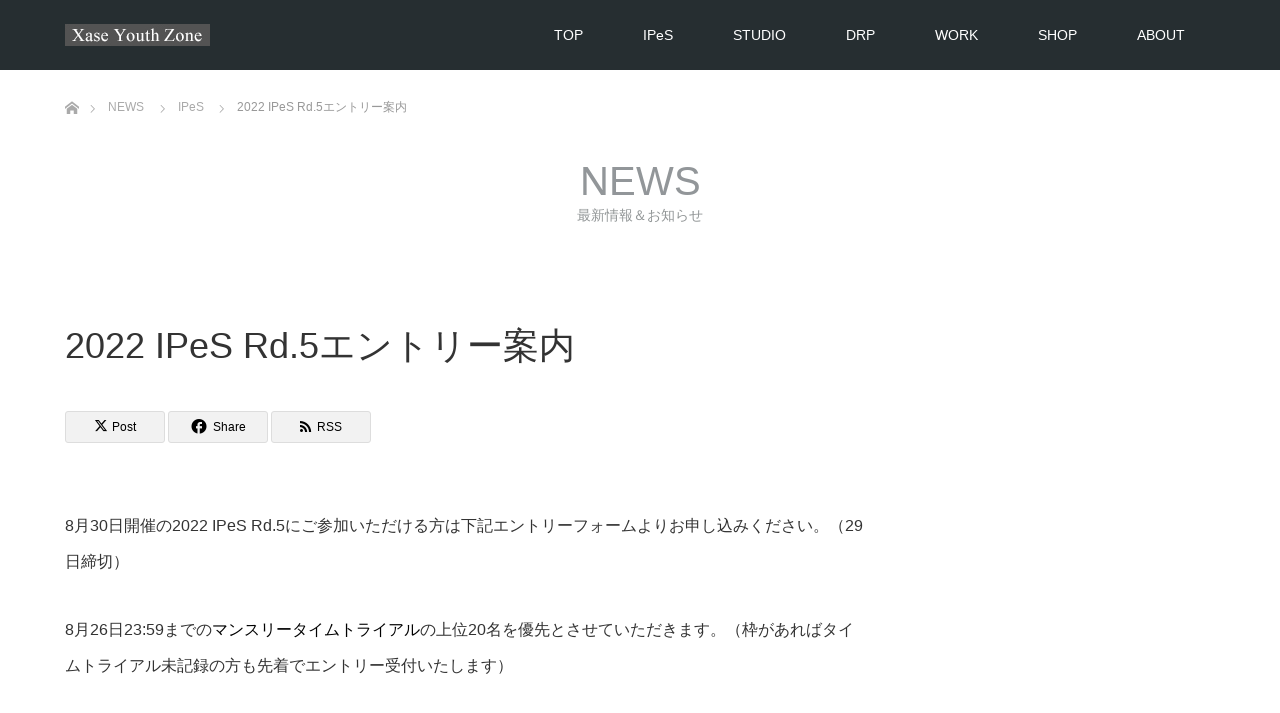

--- FILE ---
content_type: text/html; charset=UTF-8
request_url: https://xyz-one.jp/archives/2967?utm_source=rss&utm_medium=rss&utm_campaign=2022-ipes-rd-5%25e3%2582%25a8%25e3%2583%25b3%25e3%2583%2588%25e3%2583%25aa%25e3%2583%25bc%25e6%25a1%2588%25e5%2586%2585
body_size: 10978
content:
<!DOCTYPE html>
<html class="pc" dir="ltr" lang="ja" prefix="og: https://ogp.me/ns#">
<head>
<meta charset="UTF-8">
<!--[if IE]><meta http-equiv="X-UA-Compatible" content="IE=edge"><![endif]-->
<meta name="viewport" content="width=device-width">
<title>2022 IPeS Rd.5エントリー案内 - Xase Youth Zone | YouTubeスタジオXYZ</title>
<meta name="description" content="8月30日開催の2022 IPeS Rd.5にご参加いただける方は下記エントリーフォームよりお申し込みください。（29日締切）8月26日23:59までのマンスリータイムトライアルの上位20名を優先とさせていただきます。">
<link rel="pingback" href="https://xyz-one.jp/xmlrpc.php">
<link rel="shortcut icon" href="https://xyz-one.jp/wp-content/uploads/tcd-w/favicon.ico">

		<!-- All in One SEO 4.8.4.1 - aioseo.com -->
	<meta name="description" content="8月30日開催の2022 IPeS Rd.5にご参加いただける方は下記エントリーフォームよりお申し込みください" />
	<meta name="robots" content="max-image-preview:large" />
	<meta name="author" content="drpstaff"/>
	<link rel="canonical" href="https://xyz-one.jp/archives/2967" />
	<meta name="generator" content="All in One SEO (AIOSEO) 4.8.4.1" />
		<meta property="og:locale" content="ja_JP" />
		<meta property="og:site_name" content="Xase Youth Zone | YouTubeスタジオXYZ - XYZは、車好きレース好きが楽しめるイベント企画や動画作成等をサポートします。Enjoy motor sports!" />
		<meta property="og:type" content="article" />
		<meta property="og:title" content="2022 IPeS Rd.5エントリー案内 - Xase Youth Zone | YouTubeスタジオXYZ" />
		<meta property="og:description" content="8月30日開催の2022 IPeS Rd.5にご参加いただける方は下記エントリーフォームよりお申し込みください" />
		<meta property="og:url" content="https://xyz-one.jp/archives/2967" />
		<meta property="og:image" content="https://xyz-one.jp/wp-content/uploads/2021/07/cropped-pc1.jpg" />
		<meta property="og:image:secure_url" content="https://xyz-one.jp/wp-content/uploads/2021/07/cropped-pc1.jpg" />
		<meta property="og:image:width" content="1260" />
		<meta property="og:image:height" content="608" />
		<meta property="article:published_time" content="2022-08-27T04:42:16+00:00" />
		<meta property="article:modified_time" content="2022-08-27T04:42:17+00:00" />
		<meta property="article:publisher" content="https://www.facebook.com/xaseyouthzone/" />
		<meta name="twitter:card" content="summary" />
		<meta name="twitter:site" content="@xyzstaff" />
		<meta name="twitter:title" content="2022 IPeS Rd.5エントリー案内 - Xase Youth Zone | YouTubeスタジオXYZ" />
		<meta name="twitter:description" content="8月30日開催の2022 IPeS Rd.5にご参加いただける方は下記エントリーフォームよりお申し込みください" />
		<meta name="twitter:creator" content="@xyzstaff" />
		<meta name="twitter:image" content="https://xyz-one.jp/wp-content/uploads/2021/07/cropped-pc1.jpg" />
		<script type="application/ld+json" class="aioseo-schema">
			{"@context":"https:\/\/schema.org","@graph":[{"@type":"BlogPosting","@id":"https:\/\/xyz-one.jp\/archives\/2967#blogposting","name":"2022 IPeS Rd.5\u30a8\u30f3\u30c8\u30ea\u30fc\u6848\u5185 - Xase Youth Zone | YouTube\u30b9\u30bf\u30b8\u30aaXYZ","headline":"2022 IPeS Rd.5\u30a8\u30f3\u30c8\u30ea\u30fc\u6848\u5185","author":{"@id":"https:\/\/xyz-one.jp\/archives\/author\/drpstaff#author"},"publisher":{"@id":"https:\/\/xyz-one.jp\/#organization"},"image":{"@type":"ImageObject","url":"https:\/\/xyz-one.jp\/wp-content\/uploads\/2021\/08\/6e43b8838f1f4cd5d67ba9f34a583505.jpg","@id":"https:\/\/xyz-one.jp\/#articleImage","width":400,"height":283},"datePublished":"2022-08-27T13:42:16+09:00","dateModified":"2022-08-27T13:42:17+09:00","inLanguage":"ja","mainEntityOfPage":{"@id":"https:\/\/xyz-one.jp\/archives\/2967#webpage"},"isPartOf":{"@id":"https:\/\/xyz-one.jp\/archives\/2967#webpage"},"articleSection":"IPeS"},{"@type":"BreadcrumbList","@id":"https:\/\/xyz-one.jp\/archives\/2967#breadcrumblist","itemListElement":[{"@type":"ListItem","@id":"https:\/\/xyz-one.jp#listItem","position":1,"name":"\u30db\u30fc\u30e0","item":"https:\/\/xyz-one.jp","nextItem":{"@type":"ListItem","@id":"https:\/\/xyz-one.jp\/archives\/category\/ipes#listItem","name":"IPeS"}},{"@type":"ListItem","@id":"https:\/\/xyz-one.jp\/archives\/category\/ipes#listItem","position":2,"name":"IPeS","item":"https:\/\/xyz-one.jp\/archives\/category\/ipes","nextItem":{"@type":"ListItem","@id":"https:\/\/xyz-one.jp\/archives\/2967#listItem","name":"2022 IPeS Rd.5\u30a8\u30f3\u30c8\u30ea\u30fc\u6848\u5185"},"previousItem":{"@type":"ListItem","@id":"https:\/\/xyz-one.jp#listItem","name":"\u30db\u30fc\u30e0"}},{"@type":"ListItem","@id":"https:\/\/xyz-one.jp\/archives\/2967#listItem","position":3,"name":"2022 IPeS Rd.5\u30a8\u30f3\u30c8\u30ea\u30fc\u6848\u5185","previousItem":{"@type":"ListItem","@id":"https:\/\/xyz-one.jp\/archives\/category\/ipes#listItem","name":"IPeS"}}]},{"@type":"Organization","@id":"https:\/\/xyz-one.jp\/#organization","name":"Xase Youth Zone","description":"XYZ\u306f\u3001\u8eca\u597d\u304d\u30ec\u30fc\u30b9\u597d\u304d\u304c\u697d\u3057\u3081\u308b\u30a4\u30d9\u30f3\u30c8\u4f01\u753b\u3084\u52d5\u753b\u4f5c\u6210\u7b49\u3092\u30b5\u30dd\u30fc\u30c8\u3057\u307e\u3059\u3002Enjoy motor sports!","url":"https:\/\/xyz-one.jp\/","logo":{"@type":"ImageObject","url":"https:\/\/xyz-one.jp\/wp-content\/uploads\/2021\/08\/6e43b8838f1f4cd5d67ba9f34a583505.jpg","@id":"https:\/\/xyz-one.jp\/archives\/2967\/#organizationLogo","width":400,"height":283},"image":{"@id":"https:\/\/xyz-one.jp\/archives\/2967\/#organizationLogo"},"sameAs":["https:\/\/www.facebook.com\/xaseyouthzone\/","https:\/\/twitter.com\/xyzstaff","https:\/\/www.youtube.com\/c\/DRPCHANNEL_IPeS"]},{"@type":"Person","@id":"https:\/\/xyz-one.jp\/archives\/author\/drpstaff#author","url":"https:\/\/xyz-one.jp\/archives\/author\/drpstaff","name":"drpstaff","image":{"@type":"ImageObject","@id":"https:\/\/xyz-one.jp\/archives\/2967#authorImage","url":"https:\/\/secure.gravatar.com\/avatar\/c5c5b6b4aa4cbfb5e7e76bdf5a05c73fc5e954a80a0082b3f76d13864ecd7350?s=96&d=mm&r=g","width":96,"height":96,"caption":"drpstaff"}},{"@type":"WebPage","@id":"https:\/\/xyz-one.jp\/archives\/2967#webpage","url":"https:\/\/xyz-one.jp\/archives\/2967","name":"2022 IPeS Rd.5\u30a8\u30f3\u30c8\u30ea\u30fc\u6848\u5185 - Xase Youth Zone | YouTube\u30b9\u30bf\u30b8\u30aaXYZ","description":"8\u670830\u65e5\u958b\u50ac\u306e2022 IPeS Rd.5\u306b\u3054\u53c2\u52a0\u3044\u305f\u3060\u3051\u308b\u65b9\u306f\u4e0b\u8a18\u30a8\u30f3\u30c8\u30ea\u30fc\u30d5\u30a9\u30fc\u30e0\u3088\u308a\u304a\u7533\u3057\u8fbc\u307f\u304f\u3060\u3055\u3044","inLanguage":"ja","isPartOf":{"@id":"https:\/\/xyz-one.jp\/#website"},"breadcrumb":{"@id":"https:\/\/xyz-one.jp\/archives\/2967#breadcrumblist"},"author":{"@id":"https:\/\/xyz-one.jp\/archives\/author\/drpstaff#author"},"creator":{"@id":"https:\/\/xyz-one.jp\/archives\/author\/drpstaff#author"},"datePublished":"2022-08-27T13:42:16+09:00","dateModified":"2022-08-27T13:42:17+09:00"},{"@type":"WebSite","@id":"https:\/\/xyz-one.jp\/#website","url":"https:\/\/xyz-one.jp\/","name":"Xase Youth Zone | YouTube\u30b9\u30bf\u30b8\u30aaXYZ","description":"XYZ\u306f\u3001\u8eca\u597d\u304d\u30ec\u30fc\u30b9\u597d\u304d\u304c\u697d\u3057\u3081\u308b\u30a4\u30d9\u30f3\u30c8\u4f01\u753b\u3084\u52d5\u753b\u4f5c\u6210\u7b49\u3092\u30b5\u30dd\u30fc\u30c8\u3057\u307e\u3059\u3002Enjoy motor sports!","inLanguage":"ja","publisher":{"@id":"https:\/\/xyz-one.jp\/#organization"}}]}
		</script>
		<!-- All in One SEO -->

<link rel="alternate" type="application/rss+xml" title="Xase Youth Zone | YouTubeスタジオXYZ &raquo; フィード" href="https://xyz-one.jp/feed" />
<link rel="alternate" type="application/rss+xml" title="Xase Youth Zone | YouTubeスタジオXYZ &raquo; コメントフィード" href="https://xyz-one.jp/comments/feed" />
<link rel="alternate" type="application/rss+xml" title="Xase Youth Zone | YouTubeスタジオXYZ &raquo; 2022 IPeS Rd.5エントリー案内 のコメントのフィード" href="https://xyz-one.jp/archives/2967/feed" />
<link rel="alternate" title="oEmbed (JSON)" type="application/json+oembed" href="https://xyz-one.jp/wp-json/oembed/1.0/embed?url=https%3A%2F%2Fxyz-one.jp%2Farchives%2F2967" />
<link rel="alternate" title="oEmbed (XML)" type="text/xml+oembed" href="https://xyz-one.jp/wp-json/oembed/1.0/embed?url=https%3A%2F%2Fxyz-one.jp%2Farchives%2F2967&#038;format=xml" />
		<!-- This site uses the Google Analytics by MonsterInsights plugin v9.6.1 - Using Analytics tracking - https://www.monsterinsights.com/ -->
		<!-- Note: MonsterInsights is not currently configured on this site. The site owner needs to authenticate with Google Analytics in the MonsterInsights settings panel. -->
					<!-- No tracking code set -->
				<!-- / Google Analytics by MonsterInsights -->
		<style id='wp-img-auto-sizes-contain-inline-css' type='text/css'>
img:is([sizes=auto i],[sizes^="auto," i]){contain-intrinsic-size:3000px 1500px}
/*# sourceURL=wp-img-auto-sizes-contain-inline-css */
</style>
<link rel='stylesheet' id='style-css' href='https://xyz-one.jp/wp-content/themes/unique_tcd044/style.css?ver=1.15.2' type='text/css' media='all' />
<style id='wp-block-library-inline-css' type='text/css'>
:root{--wp-block-synced-color:#7a00df;--wp-block-synced-color--rgb:122,0,223;--wp-bound-block-color:var(--wp-block-synced-color);--wp-editor-canvas-background:#ddd;--wp-admin-theme-color:#007cba;--wp-admin-theme-color--rgb:0,124,186;--wp-admin-theme-color-darker-10:#006ba1;--wp-admin-theme-color-darker-10--rgb:0,107,160.5;--wp-admin-theme-color-darker-20:#005a87;--wp-admin-theme-color-darker-20--rgb:0,90,135;--wp-admin-border-width-focus:2px}@media (min-resolution:192dpi){:root{--wp-admin-border-width-focus:1.5px}}.wp-element-button{cursor:pointer}:root .has-very-light-gray-background-color{background-color:#eee}:root .has-very-dark-gray-background-color{background-color:#313131}:root .has-very-light-gray-color{color:#eee}:root .has-very-dark-gray-color{color:#313131}:root .has-vivid-green-cyan-to-vivid-cyan-blue-gradient-background{background:linear-gradient(135deg,#00d084,#0693e3)}:root .has-purple-crush-gradient-background{background:linear-gradient(135deg,#34e2e4,#4721fb 50%,#ab1dfe)}:root .has-hazy-dawn-gradient-background{background:linear-gradient(135deg,#faaca8,#dad0ec)}:root .has-subdued-olive-gradient-background{background:linear-gradient(135deg,#fafae1,#67a671)}:root .has-atomic-cream-gradient-background{background:linear-gradient(135deg,#fdd79a,#004a59)}:root .has-nightshade-gradient-background{background:linear-gradient(135deg,#330968,#31cdcf)}:root .has-midnight-gradient-background{background:linear-gradient(135deg,#020381,#2874fc)}:root{--wp--preset--font-size--normal:16px;--wp--preset--font-size--huge:42px}.has-regular-font-size{font-size:1em}.has-larger-font-size{font-size:2.625em}.has-normal-font-size{font-size:var(--wp--preset--font-size--normal)}.has-huge-font-size{font-size:var(--wp--preset--font-size--huge)}.has-text-align-center{text-align:center}.has-text-align-left{text-align:left}.has-text-align-right{text-align:right}.has-fit-text{white-space:nowrap!important}#end-resizable-editor-section{display:none}.aligncenter{clear:both}.items-justified-left{justify-content:flex-start}.items-justified-center{justify-content:center}.items-justified-right{justify-content:flex-end}.items-justified-space-between{justify-content:space-between}.screen-reader-text{border:0;clip-path:inset(50%);height:1px;margin:-1px;overflow:hidden;padding:0;position:absolute;width:1px;word-wrap:normal!important}.screen-reader-text:focus{background-color:#ddd;clip-path:none;color:#444;display:block;font-size:1em;height:auto;left:5px;line-height:normal;padding:15px 23px 14px;text-decoration:none;top:5px;width:auto;z-index:100000}html :where(.has-border-color){border-style:solid}html :where([style*=border-top-color]){border-top-style:solid}html :where([style*=border-right-color]){border-right-style:solid}html :where([style*=border-bottom-color]){border-bottom-style:solid}html :where([style*=border-left-color]){border-left-style:solid}html :where([style*=border-width]){border-style:solid}html :where([style*=border-top-width]){border-top-style:solid}html :where([style*=border-right-width]){border-right-style:solid}html :where([style*=border-bottom-width]){border-bottom-style:solid}html :where([style*=border-left-width]){border-left-style:solid}html :where(img[class*=wp-image-]){height:auto;max-width:100%}:where(figure){margin:0 0 1em}html :where(.is-position-sticky){--wp-admin--admin-bar--position-offset:var(--wp-admin--admin-bar--height,0px)}@media screen and (max-width:600px){html :where(.is-position-sticky){--wp-admin--admin-bar--position-offset:0px}}

/*# sourceURL=wp-block-library-inline-css */
</style><style id='global-styles-inline-css' type='text/css'>
:root{--wp--preset--aspect-ratio--square: 1;--wp--preset--aspect-ratio--4-3: 4/3;--wp--preset--aspect-ratio--3-4: 3/4;--wp--preset--aspect-ratio--3-2: 3/2;--wp--preset--aspect-ratio--2-3: 2/3;--wp--preset--aspect-ratio--16-9: 16/9;--wp--preset--aspect-ratio--9-16: 9/16;--wp--preset--color--black: #000000;--wp--preset--color--cyan-bluish-gray: #abb8c3;--wp--preset--color--white: #ffffff;--wp--preset--color--pale-pink: #f78da7;--wp--preset--color--vivid-red: #cf2e2e;--wp--preset--color--luminous-vivid-orange: #ff6900;--wp--preset--color--luminous-vivid-amber: #fcb900;--wp--preset--color--light-green-cyan: #7bdcb5;--wp--preset--color--vivid-green-cyan: #00d084;--wp--preset--color--pale-cyan-blue: #8ed1fc;--wp--preset--color--vivid-cyan-blue: #0693e3;--wp--preset--color--vivid-purple: #9b51e0;--wp--preset--gradient--vivid-cyan-blue-to-vivid-purple: linear-gradient(135deg,rgb(6,147,227) 0%,rgb(155,81,224) 100%);--wp--preset--gradient--light-green-cyan-to-vivid-green-cyan: linear-gradient(135deg,rgb(122,220,180) 0%,rgb(0,208,130) 100%);--wp--preset--gradient--luminous-vivid-amber-to-luminous-vivid-orange: linear-gradient(135deg,rgb(252,185,0) 0%,rgb(255,105,0) 100%);--wp--preset--gradient--luminous-vivid-orange-to-vivid-red: linear-gradient(135deg,rgb(255,105,0) 0%,rgb(207,46,46) 100%);--wp--preset--gradient--very-light-gray-to-cyan-bluish-gray: linear-gradient(135deg,rgb(238,238,238) 0%,rgb(169,184,195) 100%);--wp--preset--gradient--cool-to-warm-spectrum: linear-gradient(135deg,rgb(74,234,220) 0%,rgb(151,120,209) 20%,rgb(207,42,186) 40%,rgb(238,44,130) 60%,rgb(251,105,98) 80%,rgb(254,248,76) 100%);--wp--preset--gradient--blush-light-purple: linear-gradient(135deg,rgb(255,206,236) 0%,rgb(152,150,240) 100%);--wp--preset--gradient--blush-bordeaux: linear-gradient(135deg,rgb(254,205,165) 0%,rgb(254,45,45) 50%,rgb(107,0,62) 100%);--wp--preset--gradient--luminous-dusk: linear-gradient(135deg,rgb(255,203,112) 0%,rgb(199,81,192) 50%,rgb(65,88,208) 100%);--wp--preset--gradient--pale-ocean: linear-gradient(135deg,rgb(255,245,203) 0%,rgb(182,227,212) 50%,rgb(51,167,181) 100%);--wp--preset--gradient--electric-grass: linear-gradient(135deg,rgb(202,248,128) 0%,rgb(113,206,126) 100%);--wp--preset--gradient--midnight: linear-gradient(135deg,rgb(2,3,129) 0%,rgb(40,116,252) 100%);--wp--preset--font-size--small: 13px;--wp--preset--font-size--medium: 20px;--wp--preset--font-size--large: 36px;--wp--preset--font-size--x-large: 42px;--wp--preset--spacing--20: 0.44rem;--wp--preset--spacing--30: 0.67rem;--wp--preset--spacing--40: 1rem;--wp--preset--spacing--50: 1.5rem;--wp--preset--spacing--60: 2.25rem;--wp--preset--spacing--70: 3.38rem;--wp--preset--spacing--80: 5.06rem;--wp--preset--shadow--natural: 6px 6px 9px rgba(0, 0, 0, 0.2);--wp--preset--shadow--deep: 12px 12px 50px rgba(0, 0, 0, 0.4);--wp--preset--shadow--sharp: 6px 6px 0px rgba(0, 0, 0, 0.2);--wp--preset--shadow--outlined: 6px 6px 0px -3px rgb(255, 255, 255), 6px 6px rgb(0, 0, 0);--wp--preset--shadow--crisp: 6px 6px 0px rgb(0, 0, 0);}:where(.is-layout-flex){gap: 0.5em;}:where(.is-layout-grid){gap: 0.5em;}body .is-layout-flex{display: flex;}.is-layout-flex{flex-wrap: wrap;align-items: center;}.is-layout-flex > :is(*, div){margin: 0;}body .is-layout-grid{display: grid;}.is-layout-grid > :is(*, div){margin: 0;}:where(.wp-block-columns.is-layout-flex){gap: 2em;}:where(.wp-block-columns.is-layout-grid){gap: 2em;}:where(.wp-block-post-template.is-layout-flex){gap: 1.25em;}:where(.wp-block-post-template.is-layout-grid){gap: 1.25em;}.has-black-color{color: var(--wp--preset--color--black) !important;}.has-cyan-bluish-gray-color{color: var(--wp--preset--color--cyan-bluish-gray) !important;}.has-white-color{color: var(--wp--preset--color--white) !important;}.has-pale-pink-color{color: var(--wp--preset--color--pale-pink) !important;}.has-vivid-red-color{color: var(--wp--preset--color--vivid-red) !important;}.has-luminous-vivid-orange-color{color: var(--wp--preset--color--luminous-vivid-orange) !important;}.has-luminous-vivid-amber-color{color: var(--wp--preset--color--luminous-vivid-amber) !important;}.has-light-green-cyan-color{color: var(--wp--preset--color--light-green-cyan) !important;}.has-vivid-green-cyan-color{color: var(--wp--preset--color--vivid-green-cyan) !important;}.has-pale-cyan-blue-color{color: var(--wp--preset--color--pale-cyan-blue) !important;}.has-vivid-cyan-blue-color{color: var(--wp--preset--color--vivid-cyan-blue) !important;}.has-vivid-purple-color{color: var(--wp--preset--color--vivid-purple) !important;}.has-black-background-color{background-color: var(--wp--preset--color--black) !important;}.has-cyan-bluish-gray-background-color{background-color: var(--wp--preset--color--cyan-bluish-gray) !important;}.has-white-background-color{background-color: var(--wp--preset--color--white) !important;}.has-pale-pink-background-color{background-color: var(--wp--preset--color--pale-pink) !important;}.has-vivid-red-background-color{background-color: var(--wp--preset--color--vivid-red) !important;}.has-luminous-vivid-orange-background-color{background-color: var(--wp--preset--color--luminous-vivid-orange) !important;}.has-luminous-vivid-amber-background-color{background-color: var(--wp--preset--color--luminous-vivid-amber) !important;}.has-light-green-cyan-background-color{background-color: var(--wp--preset--color--light-green-cyan) !important;}.has-vivid-green-cyan-background-color{background-color: var(--wp--preset--color--vivid-green-cyan) !important;}.has-pale-cyan-blue-background-color{background-color: var(--wp--preset--color--pale-cyan-blue) !important;}.has-vivid-cyan-blue-background-color{background-color: var(--wp--preset--color--vivid-cyan-blue) !important;}.has-vivid-purple-background-color{background-color: var(--wp--preset--color--vivid-purple) !important;}.has-black-border-color{border-color: var(--wp--preset--color--black) !important;}.has-cyan-bluish-gray-border-color{border-color: var(--wp--preset--color--cyan-bluish-gray) !important;}.has-white-border-color{border-color: var(--wp--preset--color--white) !important;}.has-pale-pink-border-color{border-color: var(--wp--preset--color--pale-pink) !important;}.has-vivid-red-border-color{border-color: var(--wp--preset--color--vivid-red) !important;}.has-luminous-vivid-orange-border-color{border-color: var(--wp--preset--color--luminous-vivid-orange) !important;}.has-luminous-vivid-amber-border-color{border-color: var(--wp--preset--color--luminous-vivid-amber) !important;}.has-light-green-cyan-border-color{border-color: var(--wp--preset--color--light-green-cyan) !important;}.has-vivid-green-cyan-border-color{border-color: var(--wp--preset--color--vivid-green-cyan) !important;}.has-pale-cyan-blue-border-color{border-color: var(--wp--preset--color--pale-cyan-blue) !important;}.has-vivid-cyan-blue-border-color{border-color: var(--wp--preset--color--vivid-cyan-blue) !important;}.has-vivid-purple-border-color{border-color: var(--wp--preset--color--vivid-purple) !important;}.has-vivid-cyan-blue-to-vivid-purple-gradient-background{background: var(--wp--preset--gradient--vivid-cyan-blue-to-vivid-purple) !important;}.has-light-green-cyan-to-vivid-green-cyan-gradient-background{background: var(--wp--preset--gradient--light-green-cyan-to-vivid-green-cyan) !important;}.has-luminous-vivid-amber-to-luminous-vivid-orange-gradient-background{background: var(--wp--preset--gradient--luminous-vivid-amber-to-luminous-vivid-orange) !important;}.has-luminous-vivid-orange-to-vivid-red-gradient-background{background: var(--wp--preset--gradient--luminous-vivid-orange-to-vivid-red) !important;}.has-very-light-gray-to-cyan-bluish-gray-gradient-background{background: var(--wp--preset--gradient--very-light-gray-to-cyan-bluish-gray) !important;}.has-cool-to-warm-spectrum-gradient-background{background: var(--wp--preset--gradient--cool-to-warm-spectrum) !important;}.has-blush-light-purple-gradient-background{background: var(--wp--preset--gradient--blush-light-purple) !important;}.has-blush-bordeaux-gradient-background{background: var(--wp--preset--gradient--blush-bordeaux) !important;}.has-luminous-dusk-gradient-background{background: var(--wp--preset--gradient--luminous-dusk) !important;}.has-pale-ocean-gradient-background{background: var(--wp--preset--gradient--pale-ocean) !important;}.has-electric-grass-gradient-background{background: var(--wp--preset--gradient--electric-grass) !important;}.has-midnight-gradient-background{background: var(--wp--preset--gradient--midnight) !important;}.has-small-font-size{font-size: var(--wp--preset--font-size--small) !important;}.has-medium-font-size{font-size: var(--wp--preset--font-size--medium) !important;}.has-large-font-size{font-size: var(--wp--preset--font-size--large) !important;}.has-x-large-font-size{font-size: var(--wp--preset--font-size--x-large) !important;}
/*# sourceURL=global-styles-inline-css */
</style>

<style id='classic-theme-styles-inline-css' type='text/css'>
/*! This file is auto-generated */
.wp-block-button__link{color:#fff;background-color:#32373c;border-radius:9999px;box-shadow:none;text-decoration:none;padding:calc(.667em + 2px) calc(1.333em + 2px);font-size:1.125em}.wp-block-file__button{background:#32373c;color:#fff;text-decoration:none}
/*# sourceURL=/wp-includes/css/classic-themes.min.css */
</style>
<link rel='stylesheet' id='contact-form-7-css' href='https://xyz-one.jp/wp-content/plugins/contact-form-7/includes/css/styles.css?ver=6.1' type='text/css' media='all' />
<link rel='stylesheet' id='wp-block-paragraph-css' href='https://xyz-one.jp/wp-includes/blocks/paragraph/style.min.css?ver=6.9' type='text/css' media='all' />
<link rel='stylesheet' id='wp-block-list-css' href='https://xyz-one.jp/wp-includes/blocks/list/style.min.css?ver=6.9' type='text/css' media='all' />
<script type="text/javascript" src="https://xyz-one.jp/wp-includes/js/jquery/jquery.min.js?ver=3.7.1" id="jquery-core-js"></script>
<script type="text/javascript" src="https://xyz-one.jp/wp-includes/js/jquery/jquery-migrate.min.js?ver=3.4.1" id="jquery-migrate-js"></script>
<link rel="https://api.w.org/" href="https://xyz-one.jp/wp-json/" /><link rel="alternate" title="JSON" type="application/json" href="https://xyz-one.jp/wp-json/wp/v2/posts/2967" /><link rel='shortlink' href='https://xyz-one.jp/?p=2967' />

<link rel="stylesheet" href="https://xyz-one.jp/wp-content/themes/unique_tcd044/css/design-plus.css?ver=1.15.2">
<link rel="stylesheet" href="https://xyz-one.jp/wp-content/themes/unique_tcd044/css/sns-botton.css?ver=1.15.2">
<link rel="stylesheet" href="https://xyz-one.jp/wp-content/themes/unique_tcd044/css/responsive.css?ver=1.15.2">
<link rel="stylesheet" href="https://xyz-one.jp/wp-content/themes/unique_tcd044/css/footer-bar.css?ver=1.15.2">

<script src="https://xyz-one.jp/wp-content/themes/unique_tcd044/js/jquery.easing.1.4.js?ver=1.15.2"></script>
<script src="https://xyz-one.jp/wp-content/themes/unique_tcd044/js/jscript.js?ver=1.15.2"></script>
<script src="https://xyz-one.jp/wp-content/themes/unique_tcd044/js/footer-bar.js?ver=1.15.2"></script>
<script src="https://xyz-one.jp/wp-content/themes/unique_tcd044/js/comment.js?ver=1.15.2"></script>

<style type="text/css">

body, input, textarea { font-family: "Segoe UI", Verdana, "游ゴシック", YuGothic, "Hiragino Kaku Gothic ProN", Meiryo, sans-serif; }

.rich_font { font-family: "Segoe UI", Arial, "游ゴシック", YuGothic, "Hiragino Kaku Gothic ProN", Meiryo, sans-serif; font-weight: 400; }
}


body { font-size:16px; }



#post_title { font-size:36px; }
.post_content { font-size:16px; }
.post_content a, .post_content a:hover, .custom-html-widget a, .custom-html-widget a:hover { color: #000000; }

#related_post li a.image img, .styled_post_list1 .image img, #recent_news .image img, .work_list_widget .image img, #blog_list .image img {
  -webkit-transition: all 0.75s ease; -moz-transition: all 0.75s ease; transition: all 0.75s ease;
  -webkit-transform: scale(1); -moz-transform: scale(1); -ms-transform: scale(1); -o-transform: scale(1); transform: scale(1);
  -webkit-backface-visibility:hidden; backface-visibility:hidden;
}
#related_post li a.image:hover img, .styled_post_list1 .image:hover img, #recent_news .image:hover img, .work_list_widget .image:hover img, #blog_list .image:hover img {
  -webkit-transform: scale(1.2); -moz-transform: scale(1.2); -ms-transform: scale(1.2); -o-transform: scale(1.2); transform: scale(1.2);
}
#header, .pc #global_menu ul ul a, #footer_bottom, #related_post .headline, #comment_headline, .side_headline, .mobile #copyright, .mobile .home #header, #archive_news_list .headline
  { background-color:#262E31; }

.page_navi .current { background-color:#262E31!important; border-color:#262E31!important; }
.page_navi .current + .page-numbers { border-left-color:#262E31; }


.header_fix #header, .pc .header_fix #global_menu ul ul a, .mobile .header_fix #header
  { background-color:rgba(38,46,49,0.7); }

#header a, mobile a.menu_button:before
  { color:#FFFFFF; }

#footer_bottom, #footer_bottom a
  { color:#FFFFFF; }

.pc #global_menu ul ul li.menu-item-has-children > a:before
  { border-color:transparent transparent transparent #FFFFFF; }

.pc #global_menu ul ul a:hover
  { color:#fff; }

.pc #global_menu ul ul li.menu-item-has-children > a:hover:before
  { border-color:transparent transparent transparent #fff; }

a:hover, .pc #header .logo a:hover, #comment_header ul li a:hover, .pc #global_menu > ul > li.active > a, .pc #global_menu li.current-menu-item > a, .pc #global_menu > ul > li > a:hover, #header_logo .logo a:hover, #bread_crumb li.home a:hover:before, #bread_crumb li a:hover, .color_headline, #footer_bottom a:hover
  { color:#00AAC4; }
.index_recent_post li a:hover { color:#00AAC4!important; }

#return_top a:hover, .next_page_link a:hover, .collapse_category_list li a:hover .count, .slick-arrow:hover, .page_navi a:hover, .page_navi p.back a:hover, .mobile #global_menu li a:hover,
  #wp-calendar td a:hover, #wp-calendar #prev a:hover, #wp-calendar #next a:hover, .widget_search #search-btn input:hover, .widget_search #searchsubmit:hover, .side_widget.google_search #searchsubmit:hover,
    #submit_comment:hover, #comment_header ul li a:hover, #comment_header ul li.comment_switch_active a, #comment_header #comment_closed p, #post_pagination a:hover, a.menu_button:hover,
      #work_navigation a:hover, #work_side_content a:hover, #work_button a:hover, #blog_list .category a:hover, #post_meta_top .category a:hover, .work_list .category a:hover, .box_list .link_button a:hover
        { background-color:#00AAC4; }

.pc #global_menu ul ul a:hover, .index_news_list a.archive_link:hover
  { background-color:#00AAC4; }

#comment_textarea textarea:focus, #guest_info input:focus, #comment_header ul li a:hover, #comment_header ul li.comment_switch_active a, #comment_header #comment_closed p, .page_navi .page-numbers:hover
  { border-color:#00AAC4; }
.page_navi .page-numbers:hover + .page-numbers { border-left-color:#00AAC4; }

#comment_header ul li.comment_switch_active a:after, #comment_header #comment_closed p:after
  { border-color:#00AAC4 transparent transparent transparent; }

.collapse_category_list li a:before
  { border-color: transparent transparent transparent #00AAC4; }

#site_loader_spinner { border:4px solid rgba(38,46,49,0.2); border-top-color:#262E31; }


</style>



<style type="text/css"></style><link rel="icon" href="https://xyz-one.jp/wp-content/uploads/2021/08/cropped-cf9327a2f1374c7932903ea41ded7328-32x32.jpg" sizes="32x32" />
<link rel="icon" href="https://xyz-one.jp/wp-content/uploads/2021/08/cropped-cf9327a2f1374c7932903ea41ded7328-192x192.jpg" sizes="192x192" />
<link rel="apple-touch-icon" href="https://xyz-one.jp/wp-content/uploads/2021/08/cropped-cf9327a2f1374c7932903ea41ded7328-180x180.jpg" />
<meta name="msapplication-TileImage" content="https://xyz-one.jp/wp-content/uploads/2021/08/cropped-cf9327a2f1374c7932903ea41ded7328-270x270.jpg" />
		<style type="text/css" id="wp-custom-css">
			.googlemap {
position: relative;
padding-bottom: 56.25%;
padding-top: 30px;
height: 0;
overflow: hidden;
}
.googlemap iframe,
.googlemap object,
.googlemap embed {
position: absolute;
top: 0;
left: 0;
width: 100%;
height: 100%;
}		</style>
		</head>
<body id="body" class="wp-singular post-template-default single single-post postid-2967 single-format-standard wp-embed-responsive wp-theme-unique_tcd044">

<div id="site_loader_overlay">
 <div id="site_loader_spinner"></div>
</div>
<div id="site_wrap">

 <div id="header">
  <div id="header_inner" class="clearfix">
   <div id="logo_image">
 <h1 class="logo">
  <a href="https://xyz-one.jp/" title="Xase Youth Zone | YouTubeスタジオXYZ">
      <img class="pc_logo_image" src="https://xyz-one.jp/wp-content/uploads/2021/08/logo.jpg?1768703468" alt="Xase Youth Zone | YouTubeスタジオXYZ" title="Xase Youth Zone | YouTubeスタジオXYZ" />
         <img class="mobile_logo_image" src="https://xyz-one.jp/wp-content/uploads/2021/08/logo.jpg?1768703468" alt="Xase Youth Zone | YouTubeスタジオXYZ" title="Xase Youth Zone | YouTubeスタジオXYZ" />
     </a>
 </h1>
</div>
      <div id="global_menu">
    <ul id="menu-%e3%83%88%e3%83%83%e3%83%97%e3%83%a1%e3%83%8b%e3%83%a5%e3%83%bc" class="menu"><li id="menu-item-2789" class="menu-item menu-item-type-post_type menu-item-object-page menu-item-home menu-item-2789"><a href="https://xyz-one.jp/">TOP</a></li>
<li id="menu-item-2914" class="menu-item menu-item-type-custom menu-item-object-custom menu-item-2914"><a href="https://ipes.xyz-one.jp/">IPeS</a></li>
<li id="menu-item-2800" class="menu-item menu-item-type-post_type menu-item-object-page menu-item-2800"><a href="https://xyz-one.jp/studio">STUDIO</a></li>
<li id="menu-item-2799" class="menu-item menu-item-type-post_type menu-item-object-page menu-item-2799"><a href="https://xyz-one.jp/drp">DRP</a></li>
<li id="menu-item-2838" class="menu-item menu-item-type-post_type_archive menu-item-object-work menu-item-2838"><a href="https://xyz-one.jp/archives/work">WORK</a></li>
<li id="menu-item-2874" class="menu-item menu-item-type-custom menu-item-object-custom menu-item-2874"><a href="https://xyz-one.jp/shop/">SHOP</a></li>
<li id="menu-item-2575" class="menu-item menu-item-type-post_type menu-item-object-page menu-item-2575"><a href="https://xyz-one.jp/about">ABOUT</a></li>
</ul>   </div>
   <a href="#" class="menu_button"><span>menu</span></a>
     </div>
 </div><!-- END #header -->


 <div id="top">

  
 </div><!-- END #top -->

 <div id="main_contents" class="clearfix">


<div id="bread_crumb">

<ul class="clearfix" itemscope itemtype="http://schema.org/BreadcrumbList">
 <li itemprop="itemListElement" itemscope itemtype="http://schema.org/ListItem" class="home"><a itemprop="item" href="https://xyz-one.jp/"><span itemprop="name">ホーム</span></a><meta itemprop="position" content="1" /></li>

 <li itemprop="itemListElement" itemscope itemtype="http://schema.org/ListItem"><a itemprop="item" href="https://xyz-one.jp/archives/2967"><span itemprop="name">NEWS</span></a><meta itemprop="position" content="2" /></li>
 <li itemprop="itemListElement" itemscope itemtype="http://schema.org/ListItem">
    <a itemprop="item" href="https://xyz-one.jp/archives/category/ipes"><span itemprop="name">IPeS</span></a>
     <meta itemprop="position" content="3" /></li>
 <li itemprop="itemListElement" itemscope itemtype="http://schema.org/ListItem" class="last"><span itemprop="name">2022 IPeS Rd.5エントリー案内</span><meta itemprop="position" content="4" /></li>

</ul>
</div>

<div id="main_col" class="clearfix">

  <div id="page_header">
    <h2 class="headline rich_font" style="font-size:40px;">NEWS</h2>
      <div class="desc" style="font-size:14px;">
   <p>最新情報＆お知らせ</p>
  </div>
   </div><!-- END #page_header -->
 
 <div id="left_col">

  
  <div id="article">

   
   
   <h2 id="post_title" class="rich_font">2022 IPeS Rd.5エントリー案内</h2>

      <div class="single_share clearfix" id="single_share_top">
    <div class="share-type2 share-top">
 
	<div class="sns mt10">
		<ul class="type2 clearfix">
			<li class="twitter">
				<a href="https://twitter.com/intent/tweet?text=2022+IPeS+Rd.5%E3%82%A8%E3%83%B3%E3%83%88%E3%83%AA%E3%83%BC%E6%A1%88%E5%86%85&url=https%3A%2F%2Fxyz-one.jp%2Farchives%2F2967&via=xyzstaff&tw_p=tweetbutton&related=xyzstaff" onclick="javascript:window.open(this.href, '', 'menubar=no,toolbar=no,resizable=yes,scrollbars=yes,height=400,width=600');return false;"><i class="icon-twitter"></i><span class="ttl">Post</span><span class="share-count"></span></a>
			</li>
			<li class="facebook">
				<a href="//www.facebook.com/sharer/sharer.php?u=https://xyz-one.jp/archives/2967&amp;t=2022+IPeS+Rd.5%E3%82%A8%E3%83%B3%E3%83%88%E3%83%AA%E3%83%BC%E6%A1%88%E5%86%85" class="facebook-btn-icon-link" target="blank" rel="nofollow"><i class="icon-facebook"></i><span class="ttl">Share</span><span class="share-count"></span></a>
			</li>
			<li class="rss">
				<a href="https://xyz-one.jp/feed" target="blank"><i class="icon-rss"></i><span class="ttl">RSS</span></a>
			</li>
		</ul>
	</div>
</div>
   </div>
   
      
   
   <div class="post_content clearfix">
    
<p>8月30日開催の2022 IPeS Rd.5にご参加いただける方は下記エントリーフォームよりお申し込みください。（29日締切）</p>



<p>8月26日23:59までの<a href="http://server.assettocorsa.jp:50041/lapstat" target="_blank" rel="noreferrer noopener">マンスリータイムトライアル</a>の上位20名を優先とさせていただきます。（枠があればタイムトライアル未記録の方も先着でエントリー受付いたします）</p>



<p>エントリーフォーム：<a href="https://forms.gle/brX7K8K2tGbMPVESA" target="_blank" rel="noopener">https://forms.gle/brX7K8K2tGbMPVESA</a></p>



<ul class="wp-block-list"><li><strong>2022 IPeS Rd.</strong>5<ul><li>8月30日19:00サーバーオープン（20:00までにログしてください）</li><li>プラクティス60分</li><li>レース１予選（10分）</li><li>レース１決勝（ローリングラップ＋5周）</li><li>レース２予選（10分）</li><li>レース２決勝（ローリングラップ＋5周）</li></ul></li></ul>



<p>当日は20:00よりYouTubeでライブ配信</p>



<p>今回も特別ゲストを交えて解説してもらいます！</p>
       </div>

   
      <ul id="post_meta_bottom" class="clearfix">
        <li class="post_category"><a href="https://xyz-one.jp/archives/category/ipes" rel="category tag">IPeS</a></li>           </ul>
   
      <div id="previous_next_post" class="clearfix">
    <div class='prev_post'><a href='https://xyz-one.jp/archives/2960' title='2022 IPeS Rd.4正式結果'>2022 IPeS Rd.4正式結果</a></div>
<div class='next_post'><a href='https://xyz-one.jp/archives/2970' title='2022 IPeS Rd.5正式結果'>2022 IPeS Rd.5正式結果</a></div>
   </div>
   
  </div><!-- END #article -->

    
  
  
  
 </div><!-- END #left_col -->

 
</div><!-- END #main_col -->


 </div><!-- END #main_contents -->

 <div id="return_top">
  <a href="#body"><span>PAGE TOP</span></a>
 </div>

 <div id="footer_top">
  <div id="footer_top_inner" class="clearfix">

   <div id="footer_menu_widget_area">

    
    
    
   </div><!-- END #footer_menu_widget_area -->

      <div id="footer_address">
    <div class="logo_area">
 <p class="logo">
  <a href="https://xyz-one.jp/" title="Xase Youth Zone | YouTubeスタジオXYZ">
   <img  src="https://xyz-one.jp/wp-content/uploads/2021/08/logo.jpg?1768703468" alt="Xase Youth Zone | YouTubeスタジオXYZ" title="Xase Youth Zone | YouTubeスタジオXYZ" />  </a>
 </p>
</div>
    <div class="info"><p>inifile LLC. / イニファイル合同会社</p>
</div>        <ul id="footer_social_link" class="clearfix">
     <li class="twitter"><a class="target_blank" href="https://twitter.com/xyzstaff">X</a></li>     <li class="facebook"><a class="target_blank" href="https://www.facebook.com/xaseyouthzone">Facebook</a></li>                <li class="rss"><a class="target_blank" href="https://xyz-one.jp/feed">RSS</a></li>    </ul>
       </div>

  </div><!-- END #footer_top_inner -->
 </div><!-- END #footer_top -->

 <div id="footer_bottom">
  <div id="footer_bottom_inner" class="clearfix">

      <div id="footer_menu_bottom" class="clearfix">
    <ul id="menu-%e3%83%88%e3%83%83%e3%83%97%e3%83%a1%e3%83%8b%e3%83%a5%e3%83%bc-1" class="menu"><li class="menu-item menu-item-type-post_type menu-item-object-page menu-item-home menu-item-2789"><a href="https://xyz-one.jp/">TOP</a></li>
<li class="menu-item menu-item-type-custom menu-item-object-custom menu-item-2914"><a href="https://ipes.xyz-one.jp/">IPeS</a></li>
<li class="menu-item menu-item-type-post_type menu-item-object-page menu-item-2800"><a href="https://xyz-one.jp/studio">STUDIO</a></li>
<li class="menu-item menu-item-type-post_type menu-item-object-page menu-item-2799"><a href="https://xyz-one.jp/drp">DRP</a></li>
<li class="menu-item menu-item-type-post_type_archive menu-item-object-work menu-item-2838"><a href="https://xyz-one.jp/archives/work">WORK</a></li>
<li class="menu-item menu-item-type-custom menu-item-object-custom menu-item-2874"><a href="https://xyz-one.jp/shop/">SHOP</a></li>
<li class="menu-item menu-item-type-post_type menu-item-object-page menu-item-2575"><a href="https://xyz-one.jp/about">ABOUT</a></li>
</ul>   </div>
   
   <p id="copyright">Copyright &copy;&nbsp; <a href="https://xyz-one.jp/">Xase Youth Zone | YouTubeスタジオXYZ</a></p>

  </div><!-- END #footer_bottom_inner -->
 </div><!-- END #footer_bottom -->

 
</div><!-- #site_wrap -->

 <script>
 
 jQuery(document).ready(function($){

  function after_load() {
    $('#site_loader_spinner').delay(300).fadeOut(600);
    $('#site_loader_overlay').delay(600).fadeOut(900);
    $('#site_wrap').css('display', 'block');
    if ($('.pb_slider').length) {
      $('.pb_slider').slick('setPosition');
      $('.pb_slider_nav').slick('setPosition');
    }
    if ($('.pb_tab_slider').length) {
      $('.pb_tab_slider').slick('setPosition');
    }
    $(window).trigger('resize');
  }

  $(window).load(function () {
    after_load();
      });

  $(function(){
    setTimeout(function(){
      if( $('#site_loader_overlay').is(':visible') ) {
        after_load();
      }
    }, 3000);
  });

 });

 </script>


<script type="speculationrules">
{"prefetch":[{"source":"document","where":{"and":[{"href_matches":"/*"},{"not":{"href_matches":["/wp-*.php","/wp-admin/*","/wp-content/uploads/*","/wp-content/*","/wp-content/plugins/*","/wp-content/themes/unique_tcd044/*","/*\\?(.+)"]}},{"not":{"selector_matches":"a[rel~=\"nofollow\"]"}},{"not":{"selector_matches":".no-prefetch, .no-prefetch a"}}]},"eagerness":"conservative"}]}
</script>
<script type="text/javascript" src="https://xyz-one.jp/wp-includes/js/comment-reply.min.js?ver=6.9" id="comment-reply-js" async="async" data-wp-strategy="async" fetchpriority="low"></script>
<script type="text/javascript" src="https://xyz-one.jp/wp-includes/js/dist/hooks.min.js?ver=dd5603f07f9220ed27f1" id="wp-hooks-js"></script>
<script type="text/javascript" src="https://xyz-one.jp/wp-includes/js/dist/i18n.min.js?ver=c26c3dc7bed366793375" id="wp-i18n-js"></script>
<script type="text/javascript" id="wp-i18n-js-after">
/* <![CDATA[ */
wp.i18n.setLocaleData( { 'text direction\u0004ltr': [ 'ltr' ] } );
//# sourceURL=wp-i18n-js-after
/* ]]> */
</script>
<script type="text/javascript" src="https://xyz-one.jp/wp-content/plugins/contact-form-7/includes/swv/js/index.js?ver=6.1" id="swv-js"></script>
<script type="text/javascript" id="contact-form-7-js-translations">
/* <![CDATA[ */
( function( domain, translations ) {
	var localeData = translations.locale_data[ domain ] || translations.locale_data.messages;
	localeData[""].domain = domain;
	wp.i18n.setLocaleData( localeData, domain );
} )( "contact-form-7", {"translation-revision-date":"2025-06-27 09:47:49+0000","generator":"GlotPress\/4.0.1","domain":"messages","locale_data":{"messages":{"":{"domain":"messages","plural-forms":"nplurals=1; plural=0;","lang":"ja_JP"},"This contact form is placed in the wrong place.":["\u3053\u306e\u30b3\u30f3\u30bf\u30af\u30c8\u30d5\u30a9\u30fc\u30e0\u306f\u9593\u9055\u3063\u305f\u4f4d\u7f6e\u306b\u7f6e\u304b\u308c\u3066\u3044\u307e\u3059\u3002"],"Error:":["\u30a8\u30e9\u30fc:"]}},"comment":{"reference":"includes\/js\/index.js"}} );
//# sourceURL=contact-form-7-js-translations
/* ]]> */
</script>
<script type="text/javascript" id="contact-form-7-js-before">
/* <![CDATA[ */
var wpcf7 = {
    "api": {
        "root": "https:\/\/xyz-one.jp\/wp-json\/",
        "namespace": "contact-form-7\/v1"
    }
};
//# sourceURL=contact-form-7-js-before
/* ]]> */
</script>
<script type="text/javascript" src="https://xyz-one.jp/wp-content/plugins/contact-form-7/includes/js/index.js?ver=6.1" id="contact-form-7-js"></script>
</body>
</html>
